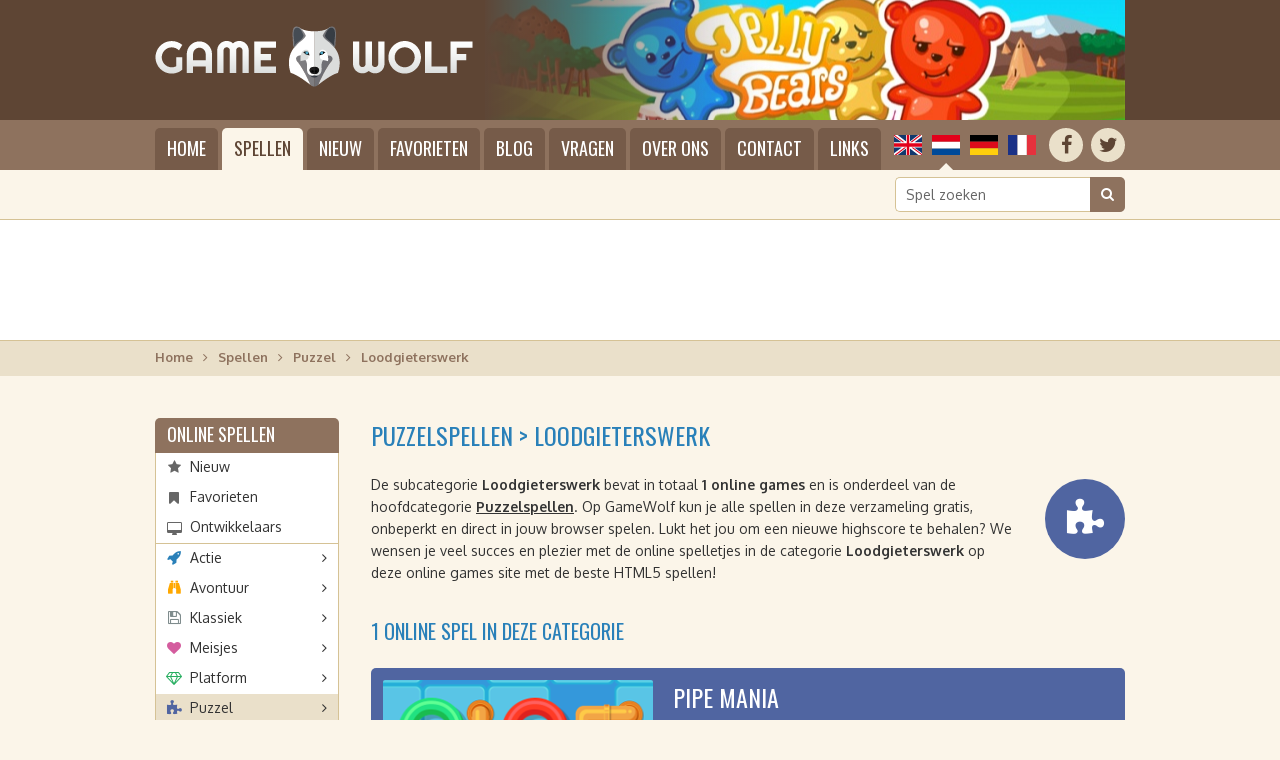

--- FILE ---
content_type: text/html; charset=UTF-8
request_url: https://gamewolf.nl/spellen/puzzel/loodgieterswerk
body_size: 4839
content:
<!doctype html>
<html lang="nl" dir="ltr" class="language_nl gamewolf page_category">
  <head>
    <meta charset="utf-8">
    <title>Puzzelspellen > Loodgieterswerk | GameWolf</title>
    <meta name="author" content="Whirlwind Internet: www.whirlwind.nl">
    <meta name="description" content="De subcategorie Loodgieterswerk bevat in totaal 1 online games en is onderdeel van de hoofdcategorie Puzzelspellen. Op GameWolf kun je alle spellen in deze verzameling gratis, onbeperkt en direct in jouw browser spelen. Lukt het jou om een nieuwe highscore te behalen? We wensen je veel succes en plezier met de online spelletjes in de categorie Loodgieterswerk op deze online games site met de beste HTML5 spellen!">
    <meta name="keywords" content="">
    <meta name="robots" content="index,follow">
    <meta name="viewport" content="width=device-width, initial-scale=1">
    <meta name="google-site-verification" content="OGTHdKK548C4ZMjyP-KBsn-ALdl4nVeUMUL4CxV-R2E">
    <meta http-equiv="X-UA-Compatible" content="IE=Edge">
    <base href="https://gamewolf.nl/">
    <link rel="stylesheet" href="https://fonts.googleapis.com/css?family=Oxygen:400,700">
    <link rel="stylesheet" href="https://fonts.googleapis.com/css?family=Oswald">
    <link rel="stylesheet" href="https://maxcdn.bootstrapcdn.com/font-awesome/4.7.0/css/font-awesome.min.css">
    <link rel="stylesheet" media="screen" href="asset/layout/network.css">
    <link rel="stylesheet" media="screen" href="asset/layout/website.css?v29">
    <link rel="stylesheet" media="screen and (max-width: 950px)" href="asset/layout/mobile.css?v29">
    <link rel="stylesheet" media="print" href="asset/layout/print.css">
    <link rel="alternate" hreflang="en" href="https://gamewolf.games/games/puzzle/plumbing">
    <link rel="alternate" hreflang="fr" href="https://gamewolf.fr/jeux/puzzle/plomberie">
    <link rel="alternate" hreflang="de" href="https://gamelion.de/spiele/puzzle/klempnerarbeit">
    <script async src="https://www.googletagmanager.com/gtag/js?id=UA-110573968-1"></script>
    <script>
      window.dataLayer = window.dataLayer || [];
      function gtag(){
        dataLayer.push(arguments);
      }
      gtag('js',     new Date());
      gtag('config', 'UA-110573968-1');
      gtag('set',    'anonymizeIp', true);
      gtag('set',    'forceSSL',    true);
    </script>
    <script src="https://ajax.googleapis.com/ajax/libs/jquery/1.11.0/jquery.min.js"></script>
    <script src="asset/javascript/modernizr.js"></script>
    <script src="asset/javascript/website.js?v29"></script>
    <link rel="apple-touch-icon" sizes="180x180" href="/apple-touch-icon.png">
    <link rel="icon" type="image/png" sizes="32x32" href="/favicon-32x32.png">
    <link rel="icon" type="image/png" sizes="16x16" href="/favicon-16x16.png">
    <link rel="manifest" href="/manifest.json">
    <link rel="mask-icon" href="/safari-pinned-tab.svg" color="#5e4534">
    <meta name="apple-mobile-web-app-title" content="GameWolf">
    <meta name="application-name" content="GameWolf">
    <meta name="theme-color" content="#5e4534">
  </head>
  <body>
    
    <div id="page_container">
      <header id="header_container">
        <div id="header">
          
          <div id="logo">
            <a href="/"><span>GameWolf: speel online spellen in HTML5</span></a>
          </div>
          
          <div id="header_image">
            <a href="/speel/jelly-bears" class="header_image visible" style="background-image: url('/files/header_cache/53_640x133.jpg');"></a><a href="/speel/polar-fall" class="header_image" style="background-image: url('/files/header_cache/169_640x133.png');"></a><a href="/speel/fishing-day" class="header_image" style="background-image: url('/files/header_cache/82_640x133.jpg');"></a>          </div>
          
        </div>
      </header>

      <div class="menubar_container fixed">
        <div class="menubar">
          
          <div class="socialmedia_languages">
          
            <div class="socialmedia">
              <ul>
                <li class="first social_facebook"><a href="https://www.facebook.com/GameWolfGames/" target="_blank" rel="nofollow" title="Facebook"><span>Facebook</span></a></li>
                <li class="last social_twitter"><a href="https://twitter.com/GameWolfGames" target="_blank" rel="nofollow" title="Twitter"><span>Twitter</span></a></li>
              </ul>
              <div class="clear"></div>
            </div>
            
            <div class="languages">
              <ul>
                <li class="lang_en first"><a href="https://gamewolf.games/games/puzzle/plumbing" title="English">English</a></li>                <li class="lang_nl active"><span>Nederlands</span></li>                <li class="lang_de"><a href="https://gamelion.de/spiele/puzzle/klempnerarbeit" title="Deutsch">Deutsch</a></li>                <li class="lang_fr last"><a href="https://gamewolf.fr/jeux/puzzle/plomberie" title="Français">Français</a></li>              </ul>
              <div class="clear"></div>
            </div>
          
          </div>
          
          <div class="menu">
            <ul>
              <li class="first"><a href="/">Home</a></li>
              <li class="active"><a href="/spellen">Spellen</a>                <div class="submenu">
                  <ul class="first"><li class="cat_action first"><a href="/spellen/actie">Actie</a></li><li class="cat_adventure"><a href="/spellen/avontuur">Avontuur</a></li><li class="cat_classic"><a href="/spellen/klassiek">Klassiek</a></li><li class="cat_girls last"><a href="/spellen/meisjes">Meisjes</a></li></ul><ul><li class="cat_platform first"><a href="/spellen/platform">Platform</a></li><li class="cat_puzzle active"><a href="/spellen/puzzel">Puzzel</a></li><li class="cat_racing"><a href="/spellen/racen">Racen</a></li><li class="cat_sport last"><a href="/spellen/sport">Sport</a></li></ul><ul class="last"><li class="cat_strategy first"><a href="/spellen/strategie">Strategie</a></li><li class="cat_traditional"><a href="/spellen/traditioneel">Traditioneel</a></li><li class="cat_seasonal"><a href="/spellen/seizoensgebonden">Seizoensgebonden</a></li><li class="cat_misc last"><a href="/spellen/diverse">Diverse</a></li></ul>                  <div class="clear"></div>
                  <div class="submenu_footer">
                    <a href="/ontwikkelaars">Spellen weergeven gesorteerd op ontwikkelaar</a>
                  </div>
                </div>
              </li>
              <li class=""><a href="/nieuwe-spellen">Nieuw</a></li>
              <li class=""><a href="/favoriete-spellen">Favorieten</a></li>
              <li class="mobile_only"><a href="/ontwikkelaars">Ontwikkelaars</a></li>
              <li class=""><a href="/blog">Blog</a></li>
              <li class=""><a href="/vragen">Vragen</a></li>
              <li class=""><a href="/over-ons">Over ons</a></li>
              <li class=""><a href="/contact">Contact</a></li>
              <li class="last"><a href="/links">Links</a></li>
            </ul>
            <div class="clear"></div>
          </div>
          
        </div>
      </div>
      
      <div class="menubar_container static">
        <div class="menubar">
          
          <div class="socialmedia_languages">
          
            <div class="socialmedia">
              <ul>
                <li class="first social_facebook"><a href="https://www.facebook.com/GameWolfGames/" target="_blank" rel="nofollow" title="Facebook"><span>Facebook</span></a></li>
                <li class="last social_twitter"><a href="https://twitter.com/GameWolfGames" target="_blank" rel="nofollow" title="Twitter"><span>Twitter</span></a></li>
              </ul>
              <div class="clear"></div>
            </div>
            
            <div class="languages">
              <ul>
                <li class="lang_en first"><a href="https://gamewolf.games/games/puzzle/plumbing" title="English">English</a></li>                <li class="lang_nl active"><span>Nederlands</span></li>                <li class="lang_de"><a href="https://gamelion.de/spiele/puzzle/klempnerarbeit" title="Deutsch">Deutsch</a></li>                <li class="lang_fr last"><a href="https://gamewolf.fr/jeux/puzzle/plomberie" title="Français">Français</a></li>              </ul>
              <div class="clear"></div>
            </div>
          
          </div>
          
          <a id="menu_mobile">Menu</a>
          <div class="menu">
            <ul>
              <li class="first"><a href="/">Home</a></li>
              <li class="active"><a href="/spellen">Spellen</a>                <div class="submenu">
                  <ul class="first"><li class="cat_action first"><a href="/spellen/actie">Actie</a></li><li class="cat_adventure"><a href="/spellen/avontuur">Avontuur</a></li><li class="cat_classic"><a href="/spellen/klassiek">Klassiek</a></li><li class="cat_girls last"><a href="/spellen/meisjes">Meisjes</a></li></ul><ul><li class="cat_platform first"><a href="/spellen/platform">Platform</a></li><li class="cat_puzzle active"><a href="/spellen/puzzel">Puzzel</a></li><li class="cat_racing"><a href="/spellen/racen">Racen</a></li><li class="cat_sport last"><a href="/spellen/sport">Sport</a></li></ul><ul class="last"><li class="cat_strategy first"><a href="/spellen/strategie">Strategie</a></li><li class="cat_traditional"><a href="/spellen/traditioneel">Traditioneel</a></li><li class="cat_seasonal"><a href="/spellen/seizoensgebonden">Seizoensgebonden</a></li><li class="cat_misc last"><a href="/spellen/diverse">Diverse</a></li></ul>                  <div class="clear"></div>
                  <div class="submenu_footer">
                    <a href="/ontwikkelaars">Spellen weergeven gesorteerd op ontwikkelaar</a>
                  </div>
                </div>
              </li>
              <li class=""><a href="/nieuwe-spellen">Nieuw</a></li>
              <li class=""><a href="/favoriete-spellen">Favorieten</a></li>
              <li class="mobile_only"><a href="/ontwikkelaars">Ontwikkelaars</a></li>
              <li class=""><a href="/blog">Blog</a></li>
              <li class=""><a href="/vragen">Vragen</a></li>
              <li class=""><a href="/over-ons">Over ons</a></li>
              <li class=""><a href="/contact">Contact</a></li>
              <li class="last"><a href="/links">Links</a></li>
            </ul>
            <div class="clear"></div>
          </div>
          
        </div>
      </div>
      <div id="searchbar_container">
        <div id="searchbar">
          
                    
          <div id="search">
            <form id="form_search" action="/zoeken" method="get" novalidate>
              <input type="search" class="search" name="q" id="search_input" placeholder="Spel zoeken" value="" required data-minlength="2">
              <button type="submit"><span>Zoeken</span></button>
              <div class="clear"></div>
            </form>
          </div>
          
        </div>
      </div>
      <div id="banner_top_container1">
        <div id="banner_top_container2">
          <div id="banner_top">
            <script src="//pagead2.googlesyndication.com/pagead/js/adsbygoogle.js" async></script>
<ins class="adsbygoogle" data-ad-client="ca-pub-2163211752314164" data-ad-slot="8148979267" style="display:inline-block;width:970px;height:90px"></ins>
<script>(adsbygoogle = window.adsbygoogle || []).push({});</script>
          </div>
        </div>
      </div>
      <div id="banner_mobile_top_container1">
        <div id="banner_mobile_top_container2">
          <div id="banner_mobile_top">
            <script src="//pagead2.googlesyndication.com/pagead/js/adsbygoogle.js" async></script>
<ins class="adsbygoogle" data-ad-client="ca-pub-2163211752314164" data-ad-slot="4105792479" style="display:inline-block;width:320px;height:100px"></ins>
<script>(adsbygoogle = window.adsbygoogle || []).push({});</script>
          </div>
        </div>
      </div>

      <div id="breadcrumbs_container">
        <div id="breadcrumbs">
          <ul>
            <li class=" first"><a href="/">Home</a></li><li class=""><a href="/spellen">Spellen</a></li><li class=""><a href="/spellen/puzzel">Puzzel</a></li><li class=" last"><span>Loodgieterswerk</span></li>          </ul>
          <div class="clear"></div>
        </div>
      </div>
      <div id="body_container">
        <div id="body">
          <div id="columns2">
            <div class="column1">

<div class="box">
  <div class="box_heading"><a href="/spellen">Online spellen</a></div>
  <div class="box_body">
    <ul class="top_links">
      <li class="new first"><a href="/nieuwe-spellen">Nieuw</a></li>
      <li class="favorites"><a href="/favoriete-spellen">Favorieten</a></li>
      <li class="developers last"><a href="/ontwikkelaars">Ontwikkelaars</a></li>
    </ul>
    <ul class="categories">
      <li class="cat_action first"><a href="/spellen/actie">Actie</a><ul><li class=" first"><a href="/spellen/actie/bubble-shooter">Bubble shooter <span>(13)</span></a></li><li class=""><a href="/spellen/actie/tower-defense">Tower defense <span>(8)</span></a></li><li class=""><a href="/spellen/actie/shoot-em-up">Shoot 'em up <span>(18)</span></a></li><li class=""><a href="/spellen/actie/schiettent">Schiettent <span>(8)</span></a></li><li class=""><a href="/spellen/actie/flappy-bird">Flappy Bird <span>(10)</span></a></li><li class=""><a href="/spellen/actie/ruimte">Ruimte <span>(12)</span></a></li><li class=""><a href="/spellen/actie/vliegen">Vliegen <span>(17)</span></a></li><li class=""><a href="/spellen/actie/richten-en-klikken">Richten en klikken <span>(22)</span></a></li><li class=""><a href="/spellen/actie/oneindig-rennen">Oneindig rennen <span>(57)</span></a></li><li class=""><a href="/spellen/actie/stapelen">Stapelen <span>(3)</span></a></li><li class=""><a href="/spellen/actie/zwaartekracht">Zwaartekracht <span>(35)</span></a></li><li class=""><a href="/spellen/actie/zagen">Zagen <span>(1)</span></a></li><li class=""><a href="/spellen/actie/sorteren">Sorteren <span>(12)</span></a></li><li class=""><a href="/spellen/actie/obstakels-ontwijken">Obstakels ontwijken <span>(61)</span></a></li><li class=""><a href="/spellen/actie/mollenmepper">Mollenmepper <span>(1)</span></a></li><li class=""><a href="/spellen/actie/fles-draaien">Fles draaien <span>(4)</span></a></li><li class=""><a href="/spellen/actie/touw-knippen">Touw knippen <span>(1)</span></a></li><li class=""><a href="/spellen/actie/overbrug-de-kloof">Overbrug de kloof <span>(2)</span></a></li></ul></li><li class="cat_adventure"><a href="/spellen/avontuur">Avontuur</a><ul><li class=" first"><a href="/spellen/avontuur/richten-en-klikken">Richten en klikken <span>(11)</span></a></li></ul></li><li class="cat_classic"><a href="/spellen/klassiek">Klassiek</a><ul><li class=" first"><a href="/spellen/klassiek/tetris">Tetris <span>(8)</span></a></li><li class=""><a href="/spellen/klassiek/breakout">Breakout <span>(5)</span></a></li><li class=""><a href="/spellen/klassiek/snake">Snake <span>(4)</span></a></li><li class=""><a href="/spellen/klassiek/asteroids">Asteroids <span>(2)</span></a></li><li class=""><a href="/spellen/klassiek/frogger">Frogger <span>(1)</span></a></li><li class=""><a href="/spellen/klassiek/mario">Mario <span>(1)</span></a></li><li class=""><a href="/spellen/klassiek/pong">Pong <span>(1)</span></a></li></ul></li><li class="cat_girls"><a href="/spellen/meisjes">Meisjes</a><ul><li class=" first"><a href="/spellen/meisjes/koken">Koken <span>(10)</span></a></li><li class=""><a href="/spellen/meisjes/dating">Dating <span>(1)</span></a></li><li class=""><a href="/spellen/meisjes/decoratie">Decoratie <span>(3)</span></a></li><li class=""><a href="/spellen/meisjes/kleding">Kleding <span>(6)</span></a></li><li class=""><a href="/spellen/meisjes/winkelen">Winkelen <span>(1)</span></a></li><li class=""><a href="/spellen/meisjes/gezondheidszorg">Gezondheidszorg <span>(1)</span></a></li><li class=""><a href="/spellen/meisjes/dieren">Dieren <span>(3)</span></a></li><li class=""><a href="/spellen/meisjes/dansen">Dansen <span>(2)</span></a></li><li class=""><a href="/spellen/meisjes/makeup">Makeup <span>(1)</span></a></li></ul></li><li class="cat_platform"><a href="/spellen/platform">Platform</a><ul><li class=" first"><a href="/spellen/platform/platform">Platform <span>(15)</span></a></li><li class=""><a href="/spellen/platform/springen">Springen <span>(34)</span></a></li></ul></li><li class="cat_puzzle active"><a href="/spellen/puzzel">Puzzel</a><ul><li class=" first"><a href="/spellen/puzzel/sokoban">Sokoban <span>(5)</span></a></li><li class=""><a href="/spellen/puzzel/verborgen-objecten">Verborgen objecten <span>(7)</span></a></li><li class=""><a href="/spellen/puzzel/legpuzzel">Legpuzzel <span>(2)</span></a></li><li class=""><a href="/spellen/puzzel/mahjong">Mahjong <span>(12)</span></a></li><li class=""><a href="/spellen/puzzel/match-3">Match 3 <span>(45)</span></a></li><li class=""><a href="/spellen/puzzel/rekenen">Rekenen <span>(4)</span></a></li><li class=""><a href="/spellen/puzzel/educatief">Educatief <span>(5)</span></a></li><li class=""><a href="/spellen/puzzel/taal">Taal <span>(4)</span></a></li><li class=""><a href="/spellen/puzzel/grenspuzzel">Grenspuzzel <span>(1)</span></a></li><li class=""><a href="/spellen/puzzel/uitgang-bereiken">Uitgang bereiken <span>(9)</span></a></li><li class=""><a href="/spellen/puzzel/verbinden">Verbinden <span>(15)</span></a></li><li class=""><a href="/spellen/puzzel/kruiswoordpuzzel">Kruiswoordpuzzel <span>(1)</span></a></li><li class=""><a href="/spellen/puzzel/schuifpuzzel">Schuifpuzzel <span>(1)</span></a></li><li class=" active"><a href="/spellen/puzzel/loodgieterswerk">Loodgieterswerk <span>(1)</span></a></li></ul></li><li class="cat_racing"><a href="/spellen/racen">Racen</a><ul><li class=" first"><a href="/spellen/racen/vrachtwagens">Vrachtwagens <span>(3)</span></a></li><li class=""><a href="/spellen/racen/rally">Rally <span>(1)</span></a></li><li class=""><a href="/spellen/racen/formule-1">Formule 1 <span>(1)</span></a></li><li class=""><a href="/spellen/racen/autos">Auto's <span>(15)</span></a></li><li class=""><a href="/spellen/racen/boten">Boten <span>(3)</span></a></li><li class=""><a href="/spellen/racen/motorfietsen">Motorfietsen <span>(4)</span></a></li></ul></li><li class="cat_sport"><a href="/spellen/sport">Sport</a><ul><li class=" first"><a href="/spellen/sport/voetbal">Voetbal <span>(9)</span></a></li><li class=""><a href="/spellen/sport/basketbal">Basketbal <span>(8)</span></a></li><li class=""><a href="/spellen/sport/fietsen">Fietsen <span>(1)</span></a></li><li class=""><a href="/spellen/sport/motorfiets">Motorfiets <span>(2)</span></a></li><li class=""><a href="/spellen/sport/rennen">Rennen <span>(2)</span></a></li><li class=""><a href="/spellen/sport/biljart">Biljart <span>(2)</span></a></li><li class=""><a href="/spellen/sport/minigolf">Minigolf <span>(2)</span></a></li><li class=""><a href="/spellen/sport/skien">Skiën <span>(2)</span></a></li><li class=""><a href="/spellen/sport/trefbal">Trefbal <span>(1)</span></a></li><li class=""><a href="/spellen/sport/vissen">Vissen <span>(2)</span></a></li><li class=""><a href="/spellen/sport/racen">Racen <span>(5)</span></a></li><li class=""><a href="/spellen/sport/boxen">Boxen <span>(1)</span></a></li><li class=""><a href="/spellen/sport/zwemmen">Zwemmen <span>(1)</span></a></li><li class=""><a href="/spellen/sport/american-football">American football <span>(1)</span></a></li><li class=""><a href="/spellen/sport/tafeltennis">Tafeltennis <span>(1)</span></a></li></ul></li><li class="cat_strategy"><a href="/spellen/strategie">Strategie</a><ul><li class=" first"><a href="/spellen/strategie/real-time-strategy">Real-time strategy <span>(9)</span></a></li></ul></li><li class="cat_traditional"><a href="/spellen/traditioneel">Traditioneel</a><ul><li class=" first"><a href="/spellen/traditioneel/zeeslag">Zeeslag <span>(2)</span></a></li><li class=""><a href="/spellen/traditioneel/memory">Memory <span>(5)</span></a></li><li class=""><a href="/spellen/traditioneel/kaarten">Kaarten <span>(13)</span></a></li><li class=""><a href="/spellen/traditioneel/schaken">Schaken <span>(1)</span></a></li><li class=""><a href="/spellen/traditioneel/tekenen">Tekenen <span>(2)</span></a></li><li class=""><a href="/spellen/traditioneel/sudoku">Sudoku <span>(1)</span></a></li><li class=""><a href="/spellen/traditioneel/gokken">Gokken <span>(3)</span></a></li><li class=""><a href="/spellen/traditioneel/draadlus">Draadlus <span>(1)</span></a></li><li class=""><a href="/spellen/traditioneel/flipperkast">Flipperkast <span>(1)</span></a></li><li class=""><a href="/spellen/traditioneel/doolhof">Doolhof <span>(2)</span></a></li><li class=""><a href="/spellen/traditioneel/bingo">Bingo <span>(2)</span></a></li><li class=""><a href="/spellen/traditioneel/yatzy">Yatzy <span>(1)</span></a></li><li class=""><a href="/spellen/traditioneel/patience">Patience <span>(4)</span></a></li><li class=""><a href="/spellen/traditioneel/fidget-spinner">Fidget spinner <span>(1)</span></a></li><li class=""><a href="/spellen/traditioneel/poker">Poker <span>(1)</span></a></li><li class=""><a href="/spellen/traditioneel/blackjack">Blackjack <span>(1)</span></a></li><li class=""><a href="/spellen/traditioneel/casino">Casino <span>(2)</span></a></li><li class=""><a href="/spellen/traditioneel/domino">Domino <span>(1)</span></a></li></ul></li><li class="cat_seasonal"><a href="/spellen/seizoensgebonden">Seizoensgebonden</a><ul><li class=" first"><a href="/spellen/seizoensgebonden/valentijn">Valentijn <span>(2)</span></a></li><li class=""><a href="/spellen/seizoensgebonden/pasen">Pasen <span>(5)</span></a></li><li class=""><a href="/spellen/seizoensgebonden/zomervakantie">Zomervakantie <span>(4)</span></a></li><li class=""><a href="/spellen/seizoensgebonden/halloween">Halloween <span>(8)</span></a></li><li class=""><a href="/spellen/seizoensgebonden/kerstmis">Kerstmis <span>(26)</span></a></li></ul></li><li class="cat_misc last"><a href="/spellen/diverse">Diverse</a><ul><li class=" first"><a href="/spellen/diverse/diverse">Diverse <span>(50)</span></a></li></ul></li>    </ul>
  </div>
</div>
            </div>
            <div class="column2">


<h1>Puzzelspellen &gt; Loodgieterswerk</h1>
<div class="icon_container" id="icon_container_puzzle"></div>
<p>De subcategorie <strong>Loodgieterswerk</strong> bevat in totaal <strong>1 online games</strong> en is onderdeel van de hoofdcategorie <strong><a href="/spellen/puzzel">Puzzelspellen</a></strong>. Op GameWolf kun je alle spellen in deze verzameling gratis, onbeperkt en direct in jouw browser spelen. Lukt het jou om een nieuwe highscore te behalen? We wensen je veel succes en plezier met de online spelletjes in de categorie <strong>Loodgieterswerk</strong> op deze online games site met de beste HTML5 spellen!</p>







<h2 id="h2_games">1 online spel in deze categorie</h2>

<div class="games_list"><div class="game puzzle">  <a href="/speel/pipe-mania">    <div class="game_screenshot">      <img src="files/screenshots/399-pipe-mania.png" width="270" height="196" alt="Pipe Mania">    </div>    <div class="game_info">      <h3>Pipe Mania</h3>      <p>Verbind de leidingen met elkaar zodat het water er doorheen kan stromen. Pas op; je hebt niet de hele tijd!</p>      <span class="button">Spel starten</span>    </div>    <div class="clear"></div>  </a></div></div>

            </div>
            <div class="clear"></div>
          </div>
        </div>
      </div>
      <div id="footer_placeholder"></div>
      
    </div>
    <footer id="footer_container">
      
      <div id="footer1_container">
        <div id="footer1">
          <div class="group">
            <div class="footer_header">GameWolf</div>
            <ul class="last">
              <li class="first"><a href="/">Home</a></li>
              <li class="active"><a href="/spellen">Spellen</a></li>
              <li class=""><a href="/blog">Blog</a></li>
              <li class=""><a href="/vragen">Vragen</a></li>
              <li class=""><a href="/over-ons">Over ons</a></li>
              <li class=""><a href="/contact">Contact</a></li>
            </ul>
          </div>
          <div class="group last">
            <div class="footer_header"><a href="/spellen">Speel HTML5-spellen online</a></div>
            <ul class="first"><li class="cat_action first"><a href="/spellen/actie">Actie</a></li><li class="cat_adventure"><a href="/spellen/avontuur">Avontuur</a></li><li class="cat_classic"><a href="/spellen/klassiek">Klassiek</a></li><li class="cat_girls"><a href="/spellen/meisjes">Meisjes</a></li><li class="cat_platform"><a href="/spellen/platform">Platform</a></li><li class="cat_puzzle last active"><a href="/spellen/puzzel">Puzzel</a></li></ul><ul class="last"><li class="cat_racing first"><a href="/spellen/racen">Racen</a></li><li class="cat_sport"><a href="/spellen/sport">Sport</a></li><li class="cat_strategy"><a href="/spellen/strategie">Strategie</a></li><li class="cat_traditional"><a href="/spellen/traditioneel">Traditioneel</a></li><li class="cat_seasonal"><a href="/spellen/seizoensgebonden">Seizoensgebonden</a></li><li class="cat_misc last"><a href="/spellen/diverse">Diverse</a></li></ul>            <div class="clear"></div>
          </div>
          <div class="clear"></div>
        </div>
      </div>
      
      <div id="footer2_container">
        <div id="footer2">
          <div id="copyright">
            <ul>
                            <li class="first">&copy; 2017-2026 GameWolf Online Casual Games</li>
              <li><a href="/colofon">Colofon</a></li>
              <li><a href="/sitemap">Sitemap</a></li>
                            <li><a href="/disclaimer">Disclaimer</a></li>
              
                            <li class="last"><a href="/privacy">Privacy</a></li>
                            
                          </ul>
            <div class="clear"></div>
          </div>
          <div id="credits">
            Website door <a href="https://www.whirlwind.nl/" target="_blank" rel="nofollow">Whirlwind Internet</a>
          </div>
          <div class="clear"></div>
        </div>
      </div>
      
    </footer>
    
    <a id="back_to_top"><span>Terug naar boven</span></a>
  </body>
</html>

--- FILE ---
content_type: text/html; charset=utf-8
request_url: https://www.google.com/recaptcha/api2/aframe
body_size: 266
content:
<!DOCTYPE HTML><html><head><meta http-equiv="content-type" content="text/html; charset=UTF-8"></head><body><script nonce="49ERm45Z0q75v6-Syyumlg">/** Anti-fraud and anti-abuse applications only. See google.com/recaptcha */ try{var clients={'sodar':'https://pagead2.googlesyndication.com/pagead/sodar?'};window.addEventListener("message",function(a){try{if(a.source===window.parent){var b=JSON.parse(a.data);var c=clients[b['id']];if(c){var d=document.createElement('img');d.src=c+b['params']+'&rc='+(localStorage.getItem("rc::a")?sessionStorage.getItem("rc::b"):"");window.document.body.appendChild(d);sessionStorage.setItem("rc::e",parseInt(sessionStorage.getItem("rc::e")||0)+1);localStorage.setItem("rc::h",'1769876666383');}}}catch(b){}});window.parent.postMessage("_grecaptcha_ready", "*");}catch(b){}</script></body></html>